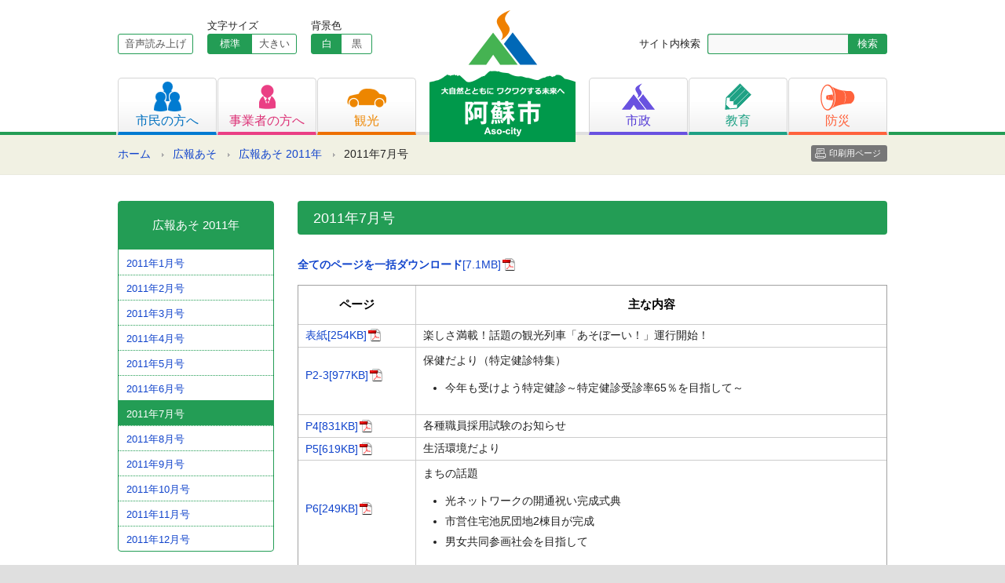

--- FILE ---
content_type: text/html; charset=UTF-8
request_url: http://www.city.aso.kumamoto.jp/pub_relations/pr_2011/2011_07/
body_size: 20688
content:
<!DOCTYPE html PUBLIC "-//W3C//DTD XHTML 1.0 Transitional//EN" "http://www.w3.org/TR/xhtml1/DTD/xhtml1-transitional.dtd">
<html xmlns="http://www.w3.org/1999/xhtml" lang="ja" xml:lang="ja">
<head>
<!-- Google tag (gtag.js) -->
<script async src="https://www.googletagmanager.com/gtag/js?id=G-VH98HHHFL2"></script>
<script>
  window.dataLayer = window.dataLayer || [];
  function gtag(){dataLayer.push(arguments);}
  gtag('js', new Date());

  gtag('config', 'G-VH98HHHFL2');
</script>
<meta charset="UTF-8" />
<meta name="viewport" content="width=device-width, initial-scale=1, maximum-scale=1, user-scalable=no" />
<meta http-equiv="X-UA-Compatible" content="IE=100" />
<title>2011年7月号 &#8211; 阿蘇市ホームページ</title>
<link rel="stylesheet" type="text/css" media="all" href="/common/css/styles.css" />
<script src="https://www.city.aso.kumamoto.jp/common/js/jquery-1.8.2.min.js" type="text/javascript"></script>
<link rel="stylesheet" type="text/css" media="all" href="/common/css/common.css" />
<link rel="stylesheet" type="text/css" media="all" href="/common/css/seconds.css" />
<script type="text/javascript" src="https://www.city.aso.kumamoto.jp/common/js/common.js"></script>
<meta property="og:image" content="https://www.city.aso.kumamoto.jp/common/img/site_logo.png" />
<script src="//f1-as.readspeaker.com/script/9918/ReadSpeaker.js?pids=embhl" type="text/javascript"></script>
</head>
<body class="page-template-default page page-id-3082 page-child parent-pageid-2831 page-pub_relations">
<div id="container">
	<div id="skiplink" lang="ja" xml:lang="ja"><a href="#wrapper">共有メニュー部分をスキップし、本文へ移動します。</a></div>
	<div id="header" class="secondLevels">
		<div class="headerInner clearfix">
			<div id="siteLogo"><a href="/" title="阿蘇市ホームページ" rel="home"><img src="https://www.city.aso.kumamoto.jp/common/img/site_logo.png" width="186" height="168" alt="阿蘇市ホームページ" title="阿蘇市ホームページ" /></a></div>
			<div id="smToggle"><span class="fir">メニュー開閉</span></div>
			<div id="headerNavigation">
				<div class="headerLeft">
					<div class="siteFunc clearfix">
						<div id="readSpeaker">
							<div id="readspeaker_button1" class="rs_skip"><a rel="nofollow" accesskey="L" href="//app-as.readspeaker.com/cgi-bin/rsent?customerid=9918&amp;lang=ja_jp&amp;readid=content&amp;url=" target="_blank" onclick="readpage(this.href, 'xp1'); return false;">音声読み上げ</a>
							</div>
						</div>
						<div id="fontSizeChanger" class="clearfix">
							<div class="fontSizeLabel">文字サイズ</div>
							<ul>
								<li><a id="scMiddle" href="javascript:fsc('default');">標準</a></li>
								<li><a id="scLarge" href="javascript:fsc('large');">大きい</a></li>
							</ul>
						</div>
						<div id="bgColorChanger" class="clearfix">
							<div class="bgColorLabel">背景色</div>
							<ul class="bgColorButton">
								<li><a id="bgWhite" href="javascript:bgc('white');">白</a></li>
								<li><a id="bgBlack" href="javascript:bgc('black');">黒</a></li>
							</ul>
						</div>
					</div>
				</div>
				<div class="headerRight">
					<div class="searchBox clearfix">
						<form role="search" method="get" id="searchform" action="https://www.city.aso.kumamoto.jp">
							<div class="searchLabel"><label for="searchsubmit">サイト内検索</label></div>
							<input name="s" id="s" type="text" class="searchText" value="" title="検索キーワード" />
							<input type="submit" value="検索" id="searchsubmit" title="検索開始" class="searchButton" />
						</form>
					</div>
				</div>
				<ul class="gNavi clearfix">
					<li class="citizens"><a href="/citizens"><img src="https://www.city.aso.kumamoto.jp/common/img/gnavi_icon_citizens.png" width="35" height="38" alt="メニュー1" /><span>市民の方へ</span></a></li>
					<li class="business"><a href="/business"><img src="https://www.city.aso.kumamoto.jp/common/img/gnavi_icon_business.png" width="21" height="31" alt="メニュー2" /><span>事業者の方へ</span></a></li>
					<li class="tourism"><a href="/tourism"><img src="https://www.city.aso.kumamoto.jp/common/img/gnavi_icon_tourism.png" width="50" height="24" alt="メニュー3" /><span>観光</span></a></li>
					<li class="municipal"><a href="/municipal"><img src="https://www.city.aso.kumamoto.jp/common/img/gnavi_icon_municipal.png" width="42" height="34" alt="メニュー4" /><span>市政</span></a></li>
					<li class="education"><a href="/education"><img src="https://www.city.aso.kumamoto.jp/common/img/gnavi_icon_education.png" width="34" height="34" alt="メニュー5" /><span>教育</span></a></li>
					<li class="disaster"><a href="/disaster"><img src="https://www.city.aso.kumamoto.jp/common/img/gnavi_icon_disaster.png" width="44" height="34" alt="メニュー6" /><span>防災</span></a></li>
				</ul>
			</div>
		</div><!-- headerInner -->
	</div><!-- #header -->
	<div id="headerBottom">
			<div class="breadCrumb">
<ul class="clearfix">
<li class="home"><a href="/">ホーム</a></li><li><a href="/pub_relations/">広報あそ</a></li><li><a href="/pub_relations/pr_2011/">広報あそ 2011年</a></li><li>2011年7月号</li><li class="printButton"><a href="javascript:print();">印刷用ページ</a></li></ul>
</div>
	</div><!-- #headerBottom -->
<div id="wrapper" class="clearfix">

<div id="contentsArea">
<div id="content" role="main">
<div id="post-3082" class="post-3082 page type-page status-publish format-standard hentry">
<h1 class="thirdTitle">2011年7月号</h1><div class="entry-content clearfix">
<p><a href="/files/uploads/2014/03/pr201107-all.pdf" target="_blank"><strong>全てのページを一括ダウンロード</strong>[7.1MB]</a></p>
<table border="1">
<tbody>
<tr>
<td style="width: 20%;">
<h4 style="text-align: center;"><span style="color: #000000;">ページ</span></h4>
</td>
<td>
<h4 style="text-align: center;"><span style="color: #000000;">主な内容</span></h4>
</td>
</tr>
<tr>
<td><a href="/files/uploads/2014/03/pr201107-01.pdf" target="_blank">表紙[254KB]</a></td>
<td>楽しさ満載！話題の観光列車「あそぼーい！」運行開始！</td>
</tr>
<tr>
<td>
<p><a href="/files/uploads/2014/03/pr201107-02-03.pdf" target="_blank">P2-3[977KB]</a></p>
</td>
<td>
<p>保健だより（特定健診特集）</p>
<ul>
<li>今年も受けよう特定健診～特定健診受診率65％を目指して～</li>
</ul>
</td>
</tr>
<tr>
<td><a href="/files/uploads/2014/03/pr201107-04.pdf" target="_blank">P4[831KB]</a></td>
<td>各種職員採用試験のお知らせ</td>
</tr>
<tr>
<td><a href="/files/uploads/2014/03/pr201107-05.pdf" target="_blank">P5[619KB]</a></td>
<td>生活環境だより</td>
</tr>
<tr>
<td>
<p><a href="/files/uploads/2014/03/pr201107-06.pdf" target="_blank">P6[249KB]</a></p>
</td>
<td>
<p>まちの話題</p>
<ul>
<li>光ネットワークの開通祝い完成式典</li>
<li>市営住宅池尻団地2棟目が完成</li>
<li>男女共同参画社会を目指して</li>
</ul>
</td>
</tr>
<tr>
<td>
<p><a href="/files/uploads/2014/03/pr201107-07.pdf" target="_blank">P7[310KB]</a></p>
</td>
<td>
<p>続　まちの話題</p>
<ul>
<li>わらじ作りを学ぶ</li>
<li>1,441人のランナーが力走　阿蘇カルデラスーパーマラソン</li>
<li>耕作放棄地解消プロジェクトで芋苗植え</li>
<li>青少年関係機関・団体集い総会</li>
</ul>
</td>
</tr>
<tr>
<td>
<p><a href="/files/uploads/2014/03/pr201107-08.pdf" target="_blank">P8[351KB]</a></p>
</td>
<td>
<p>続　まちの話題</p>
<ul>
<li>家族で楽しめる観光特急「あそぼーい！」運行<br />宮地駅・阿蘇駅でお出迎え</li>
<li>北黒川でホタルツアー</li>
<li>女性団体の連携で明るく住みよいまちへ</li>
</ul>
</td>
</tr>
<tr>
<td>
<p><a href="/files/uploads/2014/03/pr201107-09.pdf" target="_blank">P9[304KB]</a></p>
</td>
<td>
<p>続　まちの話題</p>
<ul>
<li>地元あげて「跡ヶ瀬菅原神社」落成式</li>
<li>社会奉仕に尽力された方を表彰　阿蘇ロータリークラブ</li>
<li>波野の旬の野菜を使った料理　家庭料理レストランオープン</li>
<li>阿蘇で採れたお茶を被災地へ　内牧小学校でお茶摘み</li>
</ul>
</td>
</tr>
<tr>
<td>
<p><a href="/files/uploads/2014/03/pr201107-10.pdf" target="_blank">P10[224KB]</a></p>
</td>
<td>
<p>続　まちの話題</p>
<ul>
<li>健闘を祈る！スポーツ特集</li>
</ul>
</td>
</tr>
<tr>
<td>
<p><a href="/files/uploads/2014/03/pr201107-11.pdf" target="_blank">P11[203KB]</a></p>
</td>
<td>
<p>続　まちの話題</p>
<ul>
<li>「いつもありがとう」感謝とともに花のプレゼント</li>
</ul>
<p>家庭教育の力強い味方！家庭教育支援コーディネーターです</p>
<p>ALTダイヤリー「2年間お世話になりました」</p>
</td>
</tr>
<tr>
<td>
<p><a href="/files/uploads/2014/03/pr201107-12.pdf" target="_blank">P12[980KB]</a></p>
</td>
<td>
<p>市からのお知らせ</p>
<ul>
<li>東日本大震災の救援義援金ご協力ありがとうございます</li>
<li>農業振興地域整備計画の総合見直し作業のため<br />農振除外申請等の受付を一時休止します</li>
</ul>
</td>
</tr>
<tr>
<td>
<p><a href="/files/uploads/2014/03/pr201107-13.pdf" target="_blank">P13[1.1MB]</a></p>
</td>
<td>
<p>続　市からのお知らせ</p>
<ul>
<li>阿蘇市市政モニター募集　応募は7月29日（金）まで</li>
<li>故障したときは自分で直さず修理に！防災行政無線戸別受信機</li>
</ul>
</td>
</tr>
<tr>
<td>
<p><a href="/files/uploads/2014/03/pr201107-14.pdf" target="_blank">P14[943KB]</a></p>
</td>
<td>
<p>続　市からのお知らせ</p>
<ul>
<li>定期的に体のチェックを！<br />7月28日（木）から複合健診（住民健診）が始まります</li>
<li>森林の伐採には届け出が必要です</li>
</ul>
</td>
</tr>
<tr>
<td>
<p><a href="/files/uploads/2014/03/pr201107-15.pdf" target="_blank">P15[977KB]</a></p>
</td>
<td>
<p>続　市からのお知らせ</p>
<ul>
<li>後期高齢者医療の被保険者の方へ<br />8月から新しい保険証をご使用ください</li>
</ul>
</td>
</tr>
<tr>
<td>
<p><a href="/files/uploads/2014/03/pr201107-16.pdf" target="_blank">P16[1.1MB]</a></p>
</td>
<td>
<p>続　市からのお知らせ</p>
<ul>
<li>後期高齢者医療の被保険者の方へ<br />医療機関の適正受診についてのお願い</li>
<li>阿蘇市総合型地域スポーツクラブ「火の山スポーツクラブ」会員募集中！</li>
</ul>
</td>
</tr>
<tr>
<td>
<p><a href="/files/uploads/2014/03/pr201107-17.pdf" target="_blank">P17[960KB]</a></p>
</td>
<td>
<p>続　市からのお知らせ</p>
<ul>
<li>日本脳炎、麻しん風しん予防接種のお知らせ</li>
</ul>
</td>
</tr>
<tr>
<td>
<p><a href="/files/uploads/2014/03/pr201107-18.pdf" target="_blank">P18[482KB]</a></p>
</td>
<td>
<p>続　市からのお知らせ</p>
<ul>
<li>「花いっぱい運動支援事業」を活用してみませんか！！</li>
<li>平成23年度「夏の青少年健全育成県民総ぐるみ運動」</li>
</ul>
</td>
</tr>
<tr>
<td><a href="/files/uploads/2014/03/pr201107-19.pdf" target="_blank">P19[238KB]</a></td>
<td>図書館へ行こう！</td>
</tr>
<tr>
<td>
<p><a href="/files/uploads/2014/03/pr201107-20-21.pdf" target="_blank">P20-21[557KB]</a></p>
</td>
<td>
<p>お知らせ</p>
<ul>
<li>シルバー見守りネットが運用開始されました</li>
<li>口蹄疫や高病原性鳥インフルエンザを防止するために</li>
<li>最低賃金引き上げに向けた中小企業への支援事業</li>
<li>東日本大震災復興特別貸付のご案内</li>
<li>県有地を売却します</li>
<li>終戦後お預かりした通貨や証券類をお返しします</li>
</ul>
<p>相談・募集</p>
<ul>
<li>精神疾病障がいの学習会・相談会</li>
<li>無料登記相談所を開設します</li>
<li>がん検診受診率向上を目指す団体・企業を募集</li>
</ul>
</td>
</tr>
<tr>
<td>
<p><a href="/files/uploads/2014/03/pr201107-22-23.pdf" target="_blank">P22-23[1.1MB]</a></p>
</td>
<td>
<p>イベント情報</p>
<ul>
<li>地域ICT利活用推進セミナーin阿蘇</li>
<li>阿蘇地域づくり団体協議会主催</li>
<li>～「九州のムラ市場」カリスマ店長中野幸浩氏講演会～</li>
<li>京都大学火山研究センター一般見学会</li>
<li>食べて！見て！感じて！「湯布院食べ歩きバスツアー」</li>
<li>阿蘇市をさるこう！</li>
<li>第18回ボランティア書道教室</li>
<li>スポーツ施設スケジュール</li>
<li>阿蘇市の新夏祭り「大阿蘇火の山まつり」</li>
</ul>
</td>
</tr>
<tr>
<td><a href="/files/uploads/2014/03/pr201107-24.pdf" target="_blank">P24[394KB]</a></td>
<td>第24回全国健康福祉祭くまもと大会ねんりんピック2011（ふれ愛）熊本</td>
</tr>
<tr>
<td><a href="/files/uploads/2014/03/pr201107-25.pdf" target="_blank">P25[447KB]</a></td>
<td>ASO田園空間博物館通信</td>
</tr>
<tr>
<td><a href="/files/uploads/2014/03/pr201107-26.pdf" target="_blank">P26[127KB]</a></td>
<td>「人権について語り合いましょう」</td>
</tr>
<tr>
<td>
<p><a href="/files/uploads/2014/03/pr201107-27.pdf" target="_blank">P27[894KB]</a></p>
</td>
<td>
<p>子育て支援センター情報</p>
<p>お元気ですか　食生活改善推進協議会</p>
</td>
</tr>
<tr>
<td>
<p><a href="/files/uploads/2014/03/pr201107-28.pdf" target="_blank">P28[150KB]</a></p>
</td>
<td>
<p>お知らせカレンダー</p>
<ul>
<li>各種相談・健診・休日在宅医・もの忘れ相談・こころの相談・予防接種の日程</li>
</ul>
</td>
</tr>
<tr>
<td>
<p><a href="/files/uploads/2014/03/pr201107-30.pdf" target="_blank">背表紙[336KB]</a></p>
</td>
<td>
<p>おめでとう！井野洋選手</p>
<ul>
<li>陸上日本選手権1500mで優勝！日本一を獲得！</li>
</ul>
<p>地産地消クッキング「青シソを使ったさわやかパスタ」</p>
<p>さわやかフレッシュマン</p>
</td>
</tr>
</tbody>
</table>
</div><!-- .entry-content -->
</div><!-- #post-## -->
		<ul class="authorBox">
			<li class="authorName">総務部 総務課</li>
			<li class="authorDescription"><p>電話 0967-22-3111</p>
</li>
		</ul>
</div><!-- #content -->
</div><!-- #container -->

	<div id="widget">
			<div class="widgetBox widgetSubMenu">
			<h3 class="widgetTitle subMenuTitle">広報あそ 2011年</h3>
			<ul class="widgetMenu">
				<li class="page_item page-item-2836"><a href="/pub_relations/pr_2011/2011_01/">2011年1月号</a></li>
<li class="page_item page-item-2872"><a href="/pub_relations/pr_2011/2011_02/">2011年2月号</a></li>
<li class="page_item page-item-2902"><a href="/pub_relations/pr_2011/2011_03/">2011年3月号</a></li>
<li class="page_item page-item-2934"><a href="/pub_relations/pr_2011/2011_04/">2011年4月号</a></li>
<li class="page_item page-item-3013"><a href="/pub_relations/pr_2011/2011_05/">2011年5月号</a></li>
<li class="page_item page-item-3047"><a href="/pub_relations/pr_2011/2011_06/">2011年6月号</a></li>
<li class="page_item page-item-3082 current_page_item"><a href="/pub_relations/pr_2011/2011_07/" aria-current="page">2011年7月号</a></li>
<li class="page_item page-item-3119"><a href="/pub_relations/pr_2011/2011_08/">2011年8月号</a></li>
<li class="page_item page-item-3151"><a href="/pub_relations/pr_2011/2011_09/">2011年9月号</a></li>
<li class="page_item page-item-3174"><a href="/pub_relations/pr_2011/2011_10/">2011年10月号</a></li>
<li class="page_item page-item-3198"><a href="/pub_relations/pr_2011/2011_11/">2011年11月号</a></li>
<li class="page_item page-item-3223"><a href="/pub_relations/pr_2011/2011_12/">2011年12月号</a></li>
			</ul>
		</div>
							<h3 class="widgetTitle">新着情報/お知らせ</h3>
		<div class="recentNews">
<ul class="recentList">
							<li><a href="/business/tender/tender_qualification/" title="令和8年度阿蘇市競争入札参加資格審査申請要領を公開しました">令和8年度阿蘇市競争入札参加資格審査申請要領を公開しました</a></li>
							<li><a href="/2025/12/22/%e5%b9%b4%e6%9c%ab%e5%b9%b4%e5%a7%8b%e3%81%ae%e5%90%84%e7%a8%ae%e3%81%8a%e7%9f%a5%e3%82%89%e3%81%9b/" title="年末年始の各種お知らせ">年末年始の各種お知らせ</a></li>
							<li><a href="/2025/12/22/%e5%b9%b4%e6%9c%ab%e5%b9%b4%e5%a7%8b%e3%81%ae%e8%a8%ba%e7%99%82%e6%97%a5%e7%a8%8b%e3%81%ab%e3%81%a4%e3%81%84%e3%81%a6%ef%bc%88%e9%98%bf%e8%98%87%e9%83%a1%e5%b8%82%e5%8c%bb%e5%b8%ab%e4%bc%9a%ef%bc%89/" title="年末年始の診療日程について（阿蘇郡市医師会）">年末年始の診療日程について（阿蘇郡市医師会）</a></li>
							<li><a href="/municipal/business_policy/public_comment/20250722oponions/" title="第2次熊本連携中枢都市圏地球温暖化対策実行計画（素案）に関する意見募集">第2次熊本連携中枢都市圏地球温暖化対策実行計画（素案）に関する意見募集</a></li>
							<li><a href="/citizens/health_medical_welfare/aso_national_health_insurance/self-medication/" title="セルフメディケーションて何？">セルフメディケーションて何？</a></li>
						</ul>
		</div>
			<div class="widgetBox otherMenu">
			<ul class="widgetMenu">
				<li><a href="/municipal/structure_of_city/office/">本庁・各支所へのアクセス</a></li>
				<li><a href="/floor_guide">フロアガイド</a></li>
				<li><a href="/municipal/structure_of_city/reception_desk/">業務窓口案内</a></li>
				<li><a href="/municipal/structure_of_city/inquiry/">各課お問い合わせ先</a></li>
			</ul>
		</div>
<div id="primary" class="sideWidget" role="complementary">

</div><!-- #primary .widget-area -->
</div><!-- #widget -->
	</div><!-- #wrapper -->
</div><!-- #container -->
<div id="footerTop">
	<div class="pageTop"><a href="#header" title="ページの先頭へ">ページの先頭へ</a></div>
</div>
<div id="footer">
	<div class="footerInner clearfix">

		<div id="footerSiteMap" class="clearfix">
			<div class="siteMapColumnA">
				<h4>カテゴリー</h4>
				<ul class="siteMapUnit">
					<li><a href="/citizens">市民の方へ</a></li>
					<li><a href="/business">事業者の方へ</a></li>
					<li><a href="/tourism">観光</a></li>
					<li><a href="/municipal">市政</a></li>
					<li><a href="/education">教育</a></li>
					<li><a href="/disaster">防災</a></li>
				</ul>
			</div>
			<div class="siteMapColumnB">
				<h4>生活シーンから探す</h4>
				<ul class="siteMapUnit columnB">
					<li><a href="/scene/pregnancy_childbirth">妊娠・出産</a></li>
					<li><a href="/scene/child_rearing">子育て</a></li>
					<li><a href="/scene/matriculation">入園・入学</a></li>
					<li><a href="/scene/marriage_divorce">結婚・離婚</a></li>
					<li><a href="/scene/elderly_welfare">高齢者福祉</a></li>
					<li><a href="/scene/condolence">おくやみ</a></li>
				</ul>
				<ul class="siteMapUnit columnB">
					<li><a href="/scene/moving">引越し</a></li>
					<li><a href="/scene/garbage_recycling">ごみ・リサイクル</a></li>
					<li><a href="/scene/medical_care">医療</a></li>
					<li><a href="/scene/medical_examination">各種検診</a></li>
					<li><a href="/scene/evacuation_site">緊急避難場所</a></li>
					<li><a href="/scene/regional_it">地域のIT</a></li>
				</ul>
			</div>
			<div class="siteMapColumnC">
				<ul class="siteMapUnit">
					<li><a href="/floor_guide">フロアマップ</a></li>
					<li><a href="/about_site">このホームページについて</a></li>
					<li><a href="/privacy">プライバシーポリシー</a></li>
					<li><a href="/static/about">お問い合わせ</a></li>
					<li><a href="/exemption">免責事項</a></li>
					<li><a href="/copyright">著作権・リンクについて</a></li>
				</ul>
			</div>
		</div>
		<div class="footerIndex">
			<h3 class="footerLogo">阿蘇市役所（本庁）</h3>
			<address>〒869-2695熊本県阿蘇市一の宮町宮地504番地1<br />
			TEL/0967-22-3111（代表） FAX/0967-22-4577</address>
			<div class="footerInq">このホームページに関するお問い合わせは<a href="/static/about">こちら</a></div>
		</div>
	</div><!-- #footerInner -->
</div><!-- #footer -->
<div id="copyrights">Copyright &copy; 2014 Aso City Office,All rights Reserved.</div>
<div id="xp1" class="rs_preserve"></div>
</body>
</html>


--- FILE ---
content_type: text/css
request_url: http://www.city.aso.kumamoto.jp/common/css/common.css
body_size: 47241
content:
@charset "utf-8";
/*---------------------------------------
common.css
create:asoTWC/nishioka
---------------------------------------*/

*{
	margin:0;
	padding:0;
}


body {
	width: 100%;
	height: 100%;
	font-family:"ヒラギノ角ゴ Pro W3","Hiragino Kaku Gothic Pro","メイリオ",Meiryo,Arial,Verdana,"ＭＳ Ｐゴシック",sans-serif;
	font-size: 87%; /* modern browser */
	*font-size: small; /* IE 7 */
	-webkit-text-size-adjust:100%;/* iPhone用テキストサイズ指定 */
	background-color:#dfdfdf;
	color:#222;
	word-wrap:break-word;
	word-break:break-all;
}
/*
body, x:-moz-any-link {
	font-family:"ヒラギノ角ゴ Pro W3", "Hiragino Kaku Gothic Pro", Osaka, "ＭＳ Ｐゴシック", "MS PGothic", sans-serif;
	font-size: 84%;
}
*/

html {
	overflow-y:scroll;
}




/* link
--------------------------------------------------------------*/
a:link,a:visited {text-decoration: none;color:#1144CC;}
a:hover,a:active {text-decoration: underline; color: #2a92ff;}

/* frame
--------------------------------------------------------------*/

#container {
	background-color:#fff;
}
#skiplink a {
    color: #FFF;
    background-color: #239d55;
    padding: 10px 20px;
    display: block;
    position: absolute;
    left: -9999px;
    font-size: 100%;
    font-weight: bold;
}
#skiplink a.dispskip {
    left: 0;

}
.bgWhite {
	background-color:#fff;
}
.bgBlack {
	background-color:#000 !important;
}

#wrapper {
	width:980px;
	margin:0 auto;
	padding-bottom: 30px;
	clear:both;
}


#header ul li,
#widget ul li,
#footer ul li,
.topWidgetUnit ul li,
.breadCrumb ul li,
.authorBox li,
.purposeList li,
.adBannerList li {
	list-style-type: none;
}


/* header
--------------------------------------------------------------*/
#header {
	height:172px;
	width:100%;
	background:url(../img/header_bg.gif) repeat-x left bottom #fff;
}
#header .headerInner {
	width:982px;
	height:172px;
	padding-left:2px;
	margin:0 auto;
	background:url(../img/header_inner_bg.gif) repeat-x left bottom;
	position:relative;
}
#header .headerInner .headerLeft {
	width:381px;
	float:left;
	padding-top:21px;
	position: relative;
}
#header .headerInner .headerRight {
	width:381px;
	float:right;
}
#header #smToggle {
	display: none;
}

/* 文字サイズ・背景色
--------------------------------------------------------------*/
#header .headerInner .headerLeft .siteFunc {
	font-size:0.8rem;
	line-height:24px;
}
#header .headerInner .headerLeft .siteFunc ul {
	float:left;
	border-radius:3px;
	border:1px solid #239d55;
}
#header .headerInner .headerLeft .siteFunc ul li {
	float:left;
}
#header .headerInner .headerLeft .siteFunc ul li a {
	display:block;
	color:#555;
	text-align:center;
}
#header .headerInner .headerLeft .siteFunc ul li a.active {
	display:block;
	background-color:#239d55;
	color:#FFF;
}
#header .headerInner .headerLeft .siteFunc ul li a:hover {
	display:block;
	background-color:#239d55;
	color:#FFF;
	text-decoration:none;
}
#header .headerInner .headerLeft .siteFunc #fontSizeChanger {
	padding-right: 18px;
	float: left;
}
#header .headerInner .headerLeft .siteFunc #fontSizeChanger .fontSizeLabel {
	height: 22px;
}
#header .headerInner .headerLeft .siteFunc #fontSizeChanger ul li a {
	width:56px;
	height:24px;
	overflow: hidden;
}
#header .headerInner .headerLeft .siteFunc #bgColorChanger {
	float: left;
}
#header .headerInner .headerLeft .siteFunc #bgColorChanger .bgColorLabel {
	overflow: hidden;
	height: 22px;
}
#header .headerInner .headerLeft .siteFunc #bgColorChanger ul.bgColorButton li a {
	width:38px;
}



#header .headerInner .headerLeft .siteFunc #readSpeaker {
	width:96px;
	padding-right: 18px;
	padding-top: 22px;
	float: left;
}
#header .headerInner .headerLeft .siteFunc #readSpeaker a {
	display:block;
	border-radius:3px;
	border:1px solid #239d55;
	background-color:#fff;
	color:#555;
	text-decoration:none;
	text-align: center;
}
#header .headerInner .headerLeft .siteFunc #readSpeaker a:hover {
	background-color:#239d55;
	color:#FFF;
}
#xp1.rsbtn {
	position: fixed;
	right: 15px;
	bottom: 15px;
}






/* gnavi */
#header .headerInner ul.gNavi {
	clear:both;
	padding-top:30px;
	height:73px;
	font-size:1.0rem;
	line-height:23px;
}
#header .headerInner ul.gNavi li {
	float:left;
	border:1px solid #d5d5d5;
	border-bottom:4px solid;
	border-top-left-radius:5px;
	border-top-right-radius:5px;
}
#header .headerInner ul.gNavi li a {
	width:124px;
	height:68px;
	display:block;
	text-align:center;
	background:url(../img/gnavi_bg.gif) repeat-x left bottom;
	overflow: hidden;
}
#header .headerInner ul.gNavi li a:hover {
	background:none;
	text-decoration:none;
}
#header .headerInner ul.gNavi li a img {
	display:block;
	margin:0px auto;
}
#header .headerInner ul.gNavi li {margin-left:1px;}
#header .headerInner ul.gNavi li:first-child {margin:0px;}

#header .headerInner ul.gNavi li.citizens {border-bottom-color:#007bd1;}
#header .headerInner ul.gNavi li.citizens img {padding-top:4px;}
#header .headerInner ul.gNavi li.citizens a {color:#0070bf;}

#header .headerInner ul.gNavi li.business {border-bottom-color:#ea3f84;}
#header .headerInner ul.gNavi li.business img {padding:8px 0 3px;}
#header .headerInner ul.gNavi li.business a {color:#dc3176;}

#header .headerInner ul.gNavi li.tourism {
	border-bottom-color:#ed7000;
	margin-right:219px;
}
#header .headerInner ul.gNavi li.tourism img {padding:13px 0 5px;}
#header .headerInner ul.gNavi li.tourism a {color:#ed8600;}

#header .headerInner ul.gNavi li.municipal {border-bottom-color:#6952e0;}
#header .headerInner ul.gNavi li.municipal img {padding:6px 0 2px;}
#header .headerInner ul.gNavi li.municipal a {color:#553cd6;}

#header .headerInner ul.gNavi li.education {border-bottom-color:#1ea184;}
#header .headerInner ul.gNavi li.education img {padding:6px 0 2px;}
#header .headerInner ul.gNavi li.education a {color:#1ea184;}

#header .headerInner ul.gNavi li.disaster {border-bottom-color:#ff623c;}
#header .headerInner ul.gNavi li.disaster img {padding:7px 0 1px;}
#header .headerInner ul.gNavi li.disaster a {color:#ff623c;}

body.page-citizens #header .headerInner ul.gNavi li.citizens a {background:#d3eafa;}
body.page-business #header .headerInner ul.gNavi li.business a {background:#ffecf4;}
body.page-tourism #header .headerInner ul.gNavi li.tourism a {background:#fff1df;}
body.page-municipal #header .headerInner ul.gNavi li.municipal a {background:#edeaff;}
body.page-education #header .headerInner ul.gNavi li.education a {background:#e1f3ef;}
body.page-disaster #header .headerInner ul.gNavi li.disaster a {background:#ffede9;}





/*　サイトロゴ　*/

#header #siteLogo {
	width:186px;
	position:absolute;
	left:399px;
	top:13px;
}

/*　多言語ボタン　*/
#header .headerInner .headerRight ul#langChanger {
	width:237px;
	padding-left:142px;
	padding-top:9px;
}
#header .headerInner .headerRight ul#langChanger li {
	width:73px;
	text-align:center;
	padding-left:6px;
	float:left;
}
#header .headerInner .headerRight ul#langChanger li a {
	width:73px;
	height:19px;
	padding-top:5px;
	display:block;
	border-radius:3px;
	background-color:#777;
}
#header .headerInner .headerRight ul#langChanger li a:hover {
	background-color:#333;
}

/*　サイト内検索　*/

#header .headerInner .headerRight .searchBox {
	clear:both;
	width:381px;
	padding-top:10px;
	height:26px;
}
#container .secondLevels .headerInner .headerRight .searchBox {
	padding-top:43px;
}
#header .headerInner .headerRight .searchBox .searchLabel {
	width:141px;
	float:left;
	font-size:0.8rem;
	line-height:24px;
	padding-top:1px;
	padding-right:9px;
	text-align:right;
}
#header .headerInner .headerRight .searchBox .searchText {
	width:170px;
	padding:2px 4px;
	height:20px;
	float:left;
	border:1px solid #239d55;
	border-right:none;
	border-top-left-radius:3px;
	border-bottom-left-radius:3px;
}
#header .headerInner .headerRight .searchBox .searchButton {
	float:left;
	width:50px;
	font-size:0.8rem;
	line-height:22px;
	border:none;
	padding:1px 0;
	background-color: #239d55;
	border: 1px solid #239d55;
	color:#fff;
	border-top-right-radius:3px;
	border-bottom-right-radius:3px;
	cursor: pointer;
	font-family:"ヒラギノ角ゴ Pro W3", "Hiragino Kaku Gothic Pro", "メイリオ", Meiryo, Osaka, "ＭＳ Ｐゴシック", "MS PGothic", sans-serif;
}

#headerBottom {
	background-color:#f1f1e3;
	padding:6px 0;
	margin-bottom:14px;
	clear:both;
	border-bottom: 1px #eaeadd solid;
}
body.home #headerBottom {
	padding:16px 0;
}




/* widget
--------------------------------------------------------------*/

#widget {
	width:197px;
	float:left;
	margin:19px 0 20px;
}
#wrapper .widgetIndex {
	margin-top:0px;
}
#widget h3 {
	font-weight:normal;
	color:#008a39;
	clear: both;
}
#widget .widgetBox {
	width:100%;
	margin:0 0 17px;
	border-radius:4px;
	border:1px solid #239d55;
	clear:both;
}
#widget .widgetBox .widgetTitle {
	font-weight:normal;
	color:#FFF;
	padding:20px 15px;
	background-color:#239d55;
	text-align: center;
	font-size: 110%;
	border-bottom: 1px solid #fff;
}
#widget .widgetBox ul.widgetMenu {
	font-size: 95%;
}
#widget .widgetBox ul.widgetMenu li a {
	padding:9px 10px 7px;
	display:block;
	border-top:1px dotted #239d55;
	line-height: 120%;
}
#widget .widgetBox ul.widgetMenu li:first-child a {
	border: 0;
}
#widget .widgetBox ul.widgetMenu li a:hover {
	background-color:#239d55;
	color:#FFF;
	text-decoration:none;
}
#widget .widgetBox ul.widgetMenu li.current_page_item a {
	background-color:#239d55;
	color:#FFF;
	text-decoration:none;
}
#widget .widgetBox ul.widgetMenu li ul {
	font-size:90%;
	line-height: 120%;
	padding-left:7px;
	padding-bottom:6px;
}
#widget .widgetBox ul.widgetMenu li ul li {
	border:0;
	padding:0 0 0 5px;
}
#widget .widgetBox ul.widgetMenu li ul li a {
	border:0;
	background:url(../img/icon_small.gif) no-repeat left 9px;
	padding:5px 0 5px 8px;
}

.page-citizens #widget .widgetBox .widgetTitle,
.page-citizens #widget .widgetBox ul.widgetMenu li.current_page_item a,
.page-citizens #widget .widgetBox ul.widgetMenu li a:hover { background-color:#007bd1; }
.page-citizens #widget .widgetBox,
.page-citizens #widget .widgetBox ul.widgetMenu li a { border-color:#007bd1; }

.page-business #widget .widgetBox .widgetTitle,
.page-business #widget .widgetBox ul.widgetMenu li.current_page_item a,
.page-business #widget .widgetBox ul.widgetMenu li a:hover { background-color:#ea3f84; }
.page-business #widget .widgetBox,
.page-business #widget .widgetBox ul.widgetMenu li a { border-color:#ea3f84; }

.page-tourism #widget .widgetBox .widgetTitle,
.page-tourism #widget .widgetBox ul.widgetMenu li.current_page_item a,
.page-tourism #widget .widgetBox ul.widgetMenu li a:hover { background-color:#ed8324; }
.page-tourism #widget .widgetBox,
.page-tourism #widget .widgetBox ul.widgetMenu li a { border-color:#ed8324; }

.page-municipal #widget .widgetBox .widgetTitle,
.page-municipal #widget .widgetBox ul.widgetMenu li.current_page_item a,
.page-municipal #widget .widgetBox ul.widgetMenu li a:hover { background-color:#6952e0; }
.page-municipal #widget .widgetBox,
.page-municipal #widget .widgetBox ul.widgetMenu li a { border-color:#6952e0; }

.page-education #widget .widgetBox .widgetTitle,
.page-education #widget .widgetBox ul.widgetMenu li.current_page_item a,
.page-education #widget .widgetBox ul.widgetMenu li a:hover { background-color:#1ea184; }
.page-education #widget .widgetBox,
.page-education #widget .widgetBox ul.widgetMenu li a { border-color:#1ea184; }

.page-disaster #widget .widgetBox .widgetTitle,
.page-disaster #widget .widgetBox ul.widgetMenu li.current_page_item a,
.page-disaster #widget .widgetBox ul.widgetMenu li a:hover { background-color:#ff4e3c; }
.page-disaster #widget .widgetBox,
.page-disaster #widget .widgetBox ul.widgetMenu li a { border-color:#ff4e3c; }

#widget .otherMenu {
	border:1px solid #aaa !important;
}
#widget .otherMenu ul.widgetMenu li a { border-color:#aaa !important; }
#widget .otherMenu { background-color: #f5f5f5; }
#widget .otherMenu ul.widgetMenu li a:hover { background-color: #666 !important; }


#widget .widgetSubMenu {
	margin-bottom:35px;
}


#widget .recentNews {
	width:100%;
	margin:0 0 17px;
	border-radius:4px;
	border:1px solid #239d55;
	clear:both;
}


#widget ul.bannerList {
	margin:0 0 25px;
}
#widget ul.bannerList li {
	margin:0 0 16px;
	line-height:0.5em;
}
#widget ul.bannerList li img {

}
#widget ul.bannerList li.bnrFacebook {
	margin-top:-6px;
}

#widget ul.recentList {
	padding:10px 13px;
}
#widget ul.recentList li {
	font-size:85%;
	line-height: 120%;
	background:url(../img/icon_small.gif) no-repeat left 8px;
	padding:4px 0px 4px 7px;
}

#widget dl.recentList {
	padding:10px 12px 5px;
}
#widget dl.recentList dt {
	font-size:90%;
	line-height: 120%;
	background:url(../img/icon_small.gif) no-repeat left 8px;
	padding:4px 0px 0px 8px;
}
#widget dl.recentList dd {
	font-size:75%;
	line-height: 120%;
	padding:2px 0px 9px 8px;
	border-bottom:1px dotted #aaa;
	color: #555;
	margin-bottom:7px;
}

#widget ul.topWidgetMenu {
	line-height:120%;
}
#widget ul.topWidgetMenu li a {
	padding:11px 12px 9px;
	display:block;
	border-top:1px dotted #239d55;
}
#widget ul.topWidgetMenu li:first-child a {
	border: 0;
}
#widget ul.topWidgetMenu li a:hover {
	background-color:#239d55;
	color:#FFF;
	text-decoration:none;
}


/* breadcrumb
----------------------------------------------------------- */
.breadCrumb {
	width:980px;
	margin:0px auto;
	clear:both;
}
.breadCrumb ul li {
	float:left;
	padding:10px 11px 10px 0;
}
.breadCrumb ul li a {
	padding-right:17px;
	display:block;
	background:url(../img/icon_small.gif) no-repeat right center;
}



.breadCrumb ul li.printButton {
	font-size:80%;
	float:right;
	padding-right:0;
	margin: -3px 0;
}
.breadCrumb ul li.printButton a {
	background: #888;
	color:#fff;
	padding: 3px 8px 3px 23px;
	border-radius: 3px;
	display: block;
	background:url(../img/icon_print.gif) no-repeat 5px center #777;
}
.breadCrumb ul li.printButton a:hover {
	text-decoration: none;
}
.breadCrumb ul li.printButton {
	display: none;
}
body.page-template-default .breadCrumb ul li.printButton,
body.single .breadCrumb ul li.printButton {
	display: block;
}





/* contents
--------------------------------------------------------------*/
#contentsArea {
	width:751px;
	float:right;
	margin:19px 0 20px;
}
#contentsArea.staticContents {
	float:none;
	margin:19px auto 20px;
}
#content {
}

.authorBox {
	width:300px;
	margin:20px auto 0;
	padding:10px;
	border:1px solid #ddd;
	background-color: #f5f5f5;
	clear:both;
	text-align: center;
}
.authorBox p {
	padding:0;
}

ul.secondMenu {
	margin:-24px 0 24px;
}
ul.secondMenu li {
	font-weight: normal;
	margin:0 0 10px;
	padding-bottom:7px;
	clear: both;
/*	background:url(../img/icon_normal.png) no-repeat left 6px; */
}
ul.secondMenu li a {
	text-decoration: underline;
}
#contentsArea ul.secondMenu li h3 {
	font-size: 130%;
	color: #fff;
	font-weight: normal;
	margin-bottom: 15px;
	padding: 5px 12px 4px;
	background-color: #239d55;
	border-radius: 4px;
}

body.page-citizens #contentsArea ul.secondMenu li h3 {background-color: #007bd1;}
body.page-business #contentsArea ul.secondMenu li h3 {background-color:#ea3f84;}
body.page-tourism #contentsArea ul.secondMenu li h3 {background-color:#ed8600;}
body.page-municipal #contentsArea ul.secondMenu li h3 {background-color:#6952e0;}
body.page-education #contentsArea ul.secondMenu li h3 {background-color:#1ea184;}
body.page-disaster #contentsArea ul.secondMenu li h3 {background-color:#ff4e3c;}



ul.secondMenu li ul {
	padding:0px 0 0;
	margin-bottom: 20px;
	display: block;
}
ul.secondMenu li ul li {
	font-weight: normal;
	margin:0 0 5px 10px;
	background:url(../img/icon_small.gif) no-repeat left 8px;
	overflow:hidden;
	padding-bottom:1px;
	padding-left: 9px;
	float:left;
	width:46%;
	clear: none;
	border: none;
}

#content table.recentList {
	width:100%;
	clear:both;
	margin-bottom:50px;
	background-color: #f3f3f3;
	border:1px solid #ddd;
}
#content table.recentList td {
	width:100px;
	padding:14px 0 0px 25px;
	font-family:Verdana, Geneva, sans-serif;
	color:#555;
	font-size:80%;
	background:url(../img/icon_small.gif) no-repeat 15px 19px;
	border:none;
	line-height:normal;
	vertical-align:top;
}
#content table.recentList th {
	padding:10px 0;
	font-weight:normal;
	text-align:left;
	border:none;
	font-size:80%;
}
#content table.recentList th a {
	display: block;
	font-size: 130%;
}
#content table.recentList td,
#content table.recentList th {
	border-bottom: 1px dotted #ccc;
}

#contentsArea .secondPageInfo h2 {
	margin:0px;
	font-weight:normal;
	font-size:1.0em;
	line-height: 130%;
	padding: 13px 30px 12px;
	background-color: #f3f3f3;
	border:1px solid #ccc;
	border-bottom: 0;
	background: url(../img/icon_normal.png) no-repeat 13px center;
	border-top-left-radius: 4px;
	border-top-right-radius: 4px;
}

#content .catRecentList {
	clear:both;
	margin-bottom:20px;
	background-color: #f9f9f9;
	border:1px solid #ccc;
	padding:10px 12px 0px;
}
#content .catRecentList dt {
	font-family:Verdana, Geneva, sans-serif;
	color:#239d55;
	font-size:80%;
	padding-bottom: 3px;
}
#content .catRecentList dd {
	font-size:85%;
	line-height: 130%;
	padding-bottom: 12px;
}




#content .formatLinkURL {
	border:1px dashed #bbb;
	padding:10px 12px;
	background-color: #f5f5f5;
	margin-bottom: 50px;
}
#contentsArea .secondMainColumn {
	width:539px;
	float:left;
}
#contentsArea .secondSideColumn {
	width:181px;
	float:right;
}

#contentsArea .entry-content dl {
	margin-bottom: 30px;
}
#contentsArea .entry-content dl dt {
	margin-top: 20px;
	font-weight: bold;
}
#contentsArea .entry-content dl dd {
}
#contentsArea .entry-content input,
#contentsArea .entry-content textarea {
	max-width: 100%;
}












/* entry-content
--------------------------------------------------------------*/
.pageTitle {
	padding-bottom:20px;
}
p {
	padding-bottom:15px;
	line-height:1.6em;
}
table {
	margin-bottom:25px;
	width:100%;
	border-color:#f5f5f5;
}
table td,
table th {
	padding:5px 9px;
	border-color:#cccccc;
}
table.border-table {
	margin-bottom:25px;
	width:100%;
}
table.border-table td,
table.border-table th {
	padding:9px 12px;
	border:1px solid #cccccc;
}
table.border-table-mini {
	margin-bottom:15px;
	width:100%;
	font-size:82%;
	line-height:130%;
}
table.border-table-mini td,
table.border-table-mini th {
	padding:3px 6px;
	border:1px solid #cccccc;
}


#contentsArea table.layoutTable {
	width:100%;
	margin-bottom:25px;
}
#contentsArea table.layoutTable td {
	padding:1px 5px !important;
	border:none !important;
	vertical-align:top;
}
#contentsArea table.layoutTableB {
	width:100%;
	margin-bottom:25px;
}
#contentsArea table.layoutTableB td {
	padding:0px !important;
	border:none;
}



#contentsArea h1 {
	margin-bottom:15px;
}
#contentsArea h2 {
	margin-top:5px;
	margin-bottom:15px;
}
#contentsArea h3 {
	margin-top:30px;
	margin-bottom:10px;
}
#contentsArea h4 {
	margin-top:10px;
	margin-bottom:10px;
	font-size: 105%;
}
#contentsArea h5 {
	padding:10px 0 20px;
}
#contentsArea h5 a {
	font-size: 140%;
	display:block;
	padding:12px 20px;
	background-color: #c4e4ff;
	-webkit-box-shadow: #9bcaf1 0px 0px 5px;
	-moz-box-shadow: #9bcaf1 0px 0px 5px;
	box-shadow: #9bcaf1 0px 0px 5px;
	behavior: url(http://aso.ne.jp/lib/css/PIE.htc);
	border-radius: 4px;
	text-align: center;
	color:#0051ad;
	text-decoration: none;
	font-weight: normal;
	text-shadow: 0px 1px 0px #fff;
	border-top: 1px solid #fff;
	border-bottom: 1px solid #9bcaf1;
	letter-spacing: 1px;
}
#contentsArea h6 {
	padding:10px 0 20px;
	font-size: 100%;
}
#contentsArea h6 a {
	padding:9px 17px;
	background-color: #0073d4;
	-webkit-box-shadow: #bbb 0px 0px 5px;
	-moz-box-shadow: #bbb 0px 0px 5px;
	box-shadow: #bbb 0px 0px 5px;
	behavior: url(http://aso.ne.jp/lib/css/PIE.htc);
	text-shadow: 0px -1px 0px #005dac;
	border-radius: 4px;
	color:#fff;
	text-decoration: none;
	display: inline-block;
}



#contentsArea .image-title {
	padding:0px 0 15px;
}
#contentsArea .post-title {
	padding:11px 18px 10px;
	border:1px solid #e4e9d5;
	border-top:3px solid #239d55;
	margin-bottom:10px;
	font-size:160%;
	color: #333;
	background-color: #f1f6e5;
}
#contentsArea .eventTitle {
	border-bottom:1px solid #8cb3ce;
	margin-bottom:20px;
}
#contentsArea div.entry-title {
	padding:5px 0px 0px;
	margin-bottom:10px;
	font-size: 1rem;
	color:#333;
	font-weight: bold;
	border-top:2px solid #555;
	position: relative;
	text-align: right;
	display: none;
}
body.page-mayor #contentsArea div.entry-title {
	display: none;
}
body.page-citizens #contentsArea div.entry-title {
	color:#007bd1;
	border-color:#007bd1;
}
#contentsArea div.entry-title a {

}
#contentsArea h1.childTitle,
#contentsArea h1.entry-title {
	margin-bottom: 20px;
	font-size: 180%;
	font-weight: normal;
	padding: 19px 21px 16px;
	background: none;
	color: #333;
	border: 1px solid #bbb;
	border-radius: 4px;
	line-height: 110%;
}
body.page-citizens #contentsArea h1.entry-title {color:#007bd1; font-size: 260%;border-color:#007bd1;}
body.page-business #contentsArea h1.entry-title {color:#ea3f84; font-size: 260%;border-color:#ea3f84;}
body.page-tourism #contentsArea h1.entry-title {color:#ed8600; font-size: 260%;border-color:#ed8600;}
body.page-municipal #contentsArea h1.entry-title {color:#6952e0; font-size: 260%;border-color:#6952e0;}
body.page-education #contentsArea h1.entry-title {color:#1ea184; font-size: 260%;border-color:#1ea184;}
body.page-disaster #contentsArea h1.entry-title {color:#ff4e3c; font-size: 260%;border-color:#ff4e3c;}
body.page-kumamoto_eq #contentsArea h1.entry-title {color:#fff; font-size: 200%;border-color:#a50006;background:#d5080f;padding-bottom:19px;}
body.category-emergency h1.entry-title {
    background: #fff0f0 !important;
    color: #ff0000 !important;
    border: 1px solid #ff0000 !important;
}

#contentsArea h1.eyeCatchTitle {
	font-weight:normal;
	font-size: 260%;
}
#contentsArea h1.eyeCatchImg {
	font-weight:normal;
	font-size: 260%;
}
body.page-scene #contentsArea h1.eyeCatchTitle {
	font-weight:normal;
	font-size: 200%;
	padding-left:30px;
	border:1px solid #ddd;
	border-radius: 4px;
	line-height: 190%;
	background-color: #f8f8f8;
	text-shadow: 0px 2px 0px #FFF;
}


#contentsArea div.childTitle {
	display: none;
}
#contentsArea .thirdTitle {
	font-size:130%;
	color:#fff;
	font-weight:normal;
	margin-bottom:15px;
	padding:10px 20px 9px;
	background-color: #239d55;
	border-radius:4px;
}

body.page-citizens #contentsArea .thirdTitle {background-color: #007bd1;}
body.page-business #contentsArea .thirdTitle {background-color:#ea3f84;}
body.page-tourism #contentsArea .thirdTitle {background-color:#ed8600;}
body.page-municipal #contentsArea .thirdTitle {background-color:#6952e0;}
body.page-education #contentsArea .thirdTitle {background-color:#1ea184;}
body.page-disaster #contentsArea .thirdTitle {background-color:#ff4e3c;}


#contentsArea .entry-content h2 {
	background-color:#f1f1f1;
	color: #1b2436;
	padding:11px 15px 8px;
	font-size:140%;
	line-height:120%;
	border:1px dotted #ddd;
	text-shadow: 0px 1px 0px #FFF;
	font-weight: normal;
}

#contentsArea .entry-content h3 {
	padding:3px 0 3px;
	border-bottom:2px solid #ccc;
	font-weight:normal;
	font-size:140%;
	color:#111;
}


#contentsArea .entry-content ol {
	margin: 0 0 18px 20px;
	padding-left:10px;
}
#contentsArea .entry-content ol li {
	margin-bottom:8px;
	line-height:130%;
}
#contentsArea .entry-content ul {
	margin: 0 0 20px 18px;
	padding-left:10px;
}
#contentsArea .entry-content ul li {
	margin-bottom:8px;
	line-height:130%;
}



#contentsArea ul.thirdMenu {
	margin: -20px 0 20px 0px;
	padding-left:0px;
}
#contentsArea ul.thirdMenu li {
	width:47%;
	float: left;
	padding:1px;
	margin:0 0px 12px 12px;
	line-height:130%;
	font-size: 110%;
	border:1px solid #ddd;
	border-radius: 2px;
}
#contentsArea ul.thirdMenu li a {
	background: url(../img/icon_normal.png) no-repeat 10px 13px #f5f5f5;
	padding:10px 12px 9px 25px;
	display:block;
}
#contentsArea ul.thirdMenu li a:hover {
	background-color:#fff;
}
#contentsArea .hentry {
	margin: 0 0 30px 0;
}
body.archive #contentsArea .hentry {
	padding: 20px 0;
	margin:0;
}
#content .list-title {
	font-size:110%;
}
#content .listContent {
	font-size:90%;
	color: #555;
}

.page-title {
	font-size: 150%;
}
.page-title span {
	color: #333;
	font-size: 120%;
	font-weight: normal;
}

.section_name {
width: 300px;
margin: 0 auto;
text-align: center;
padding: 7px;
border: 1px solid #DDDDDD;
background-color: #FBFBFB;
}

.category-mayor .listContent {
	display: none;
}





/* PageNavi */

.wp-pagenavi {
	text-align:center;
	padding:15px 0;
	clear: both;
	font-family:Verdana, Geneva, sans-serif;
}
.wp-pagenavi .pages {
	margin:0 20px 0 0;
	color:#888;
}
.wp-pagenavi span,
.wp-pagenavi a {
	padding:5px 8px 6px;
	margin-right: 3px;
	line-height: 2.3em;
	border-radius:3px;
}
.wp-pagenavi a,
.wp-pagenavi span {
	text-decoration: none;
	border:1px solid #ccc !important;
}
.wp-pagenavi .pages {
	border:none !important;
}
.wp-pagenavi a:hover {
	background-color:#e3e3e3;
	color:#40b0ff;
}

.wp-pagenavi span.current {
	background-color:#239d55;
	color:#fff;
}
.previouspostslink {
	border:1px solid #ddd;
	margin-right:10px;
	background-color: #ddd;
}
.nextpostslink {
	border:1px solid #ddd;
	margin-left:10px;
	background-color: #ddd;
}

#nav-below {

}
.nav-previous,
.nav-next {
	display:none;
}




/* gallery
--------------------------------------------------------------*/

dl.gallery-item dt.gallery-icon {
	padding-bottom: 3px;
}

dl.gallery-item dd.wp-caption-text {
	padding: 0 18px;
}
table.wp-gallery td {
	text-align:center;
	font-size:85%;
	padding-bottom:25px;
}
table.wp-gallery td img {
	display:block;
	padding:6px;
	border:solid 1px #ccc;
	margin:0 auto 5px;
}
table.wp-gallery td a {
	color:#333;
}




/* pagetop
--------------------------------------------------------------*/
.pageTop {
	clear:both;
	width:980px;
	margin: 0 auto;
	text-align: right;
}
.pageTop a {
	font-size: 90%;
}

/* footer
--------------------------------------------------------------*/

#footerTop {
	background-color:#f1f1e3;
	border-top: 1px #eaeadd solid;
	padding:15px 0 14px;
	clear:both;
}
#footer {
	padding:20px 0;
	clear:both;
	border-top:3px solid #239d55;
	background-color:#f2f2f2;
}

#footer .footerInner {
	width:980px;
	margin: 0 auto;
}


#footerSiteMap {
	width:670px;
	float:left;
}

#footerSiteMap .siteMapColumnA {
	width:128px;
	float:left;
	border-right:1px solid #d2d2d2;
}
#footerSiteMap .siteMapColumnB {
	width:252px;
	padding-left:18px;
	float:left;
	border-right:1px solid #d2d2d2;
}
#footerSiteMap .siteMapColumnC {
	width:223px;
	padding-left:18px;
	float:left;
	border-right:1px solid #d2d2d2;
}
#footerSiteMap h4 {
	font-weight:bold;
	clear:both;
	padding-bottom:5px;
	font-size:85%;
}
#footerSiteMap ul.columnB {
	float:left;
	width:120px;
}
#footerSiteMap ul.siteMapUnit li {
	background:url(../img/icon_small.gif) no-repeat left center;
	padding:2px 0 2px 10px;
	font-size:87%;
}


#footer .footerIndex {
	width:300px;
	float:right;
	text-align:right;
}
#footer .footerIndex .footerLogo {
	font-weight:bold;
	padding-bottom:5px;
	font-size:90%;
}
#footer .footerIndex address {
	font-size:87%;
}
#footer .footerIndex .footerInq {
	font-size:85%;
	padding-top:10px;
	color:#444;
}
#copyrights {
	clear:both;
	color:#666;
	padding:15px;
	font-size:80%;
	text-align:center;
}


/* add icon
--------------------------------------------------------------*/
.pdfLink {
	background: url(../img/icon_pdf.gif) no-repeat right center;
	padding-right:18px;
}
.docLink {
	background: url(../img/icon_word.gif) no-repeat right center;
	padding-right:18px;
}
.xlsLink {
	background: url(../img/icon_excel.gif) no-repeat right center;
	padding-right:18px;
}
.rtfLink {
	background: url(../img/icon_rtf.gif) no-repeat right center;
	padding-right:15px;
}
h6 a.pdfLink,
h6 a.docLink,
h6 a.xlsLink,
h6 a.rtfLink {
	padding-left:35px !important;
	background-position:16px center;
}



/* form
--------------------------------------------------------------*/

form {
}
form table th {
	background-color:#f3f3f3;
	font-weight:normal;
	text-align:left;
}

form input {
	padding: 3px 8px;
}
form button {
	padding: 3px 8px;
}
form span.error {
	padding-left:5px;
	color:#e00;
	font-weight:bold;
}

/* common format
--------------------------------------------------------------*/

.clearfix:after {
	content: " ";
	display: block;
	height: 0;
	clear: both;
	visibility: hidden;
}

.clearfix {
	display: inline-block;
	zoom: 100%;
}
/* Hides from IE-mac \*/
* html .clearfix {
	height: 1%;}
.clearfix {
	display:block;
}
.clr {clear:both}
.clrR {clear:right;}
.clrL {clear:left;}
.fir {display:none;}

li {
	*display: inline; /* IE7以下用 */
	*zoom: 1; /* IE7以下用 */
}
img {border:none}
table {
	border-collapse:collapse;
}
address {font-style:normal;}

.borderNone {border:none !important}

/*h1,h2,h3,h4,h5,h6 {font-weight:normal;line-height:130%;}*/

.displayBlock {display:block !important;}
.displayNone {display:none !important;}
.displayInline {display:inline !important;}

/* align float */
.alignLeft {text-align:left !important}
.alignRight {text-align:right !important}
.alignCenter {text-align:center !important}
.floatLeft {float:left !important}
.floatRight {float:right !important}

/* textformat */
.fontSize1 { font-size:150%;}
.fontSize2 { font-size:127%;}
.fontSize3 { font-size:114%;}
.fontSize4 { font-size:80%;}
.fontSize5 { font-size:74%;}
.fontSize6 { font-size:62%;}

.textRed {color:#f00 !important;}
.textRed2 {color:#b00 !important;}
.textGreen2 {color:#0b0 !important;}
.textBlue2 {color:#0082a8 !important;}
.textOrange {color:#f80 !important;}
.textPink {color:#f48 !important;}
.textPurple {color:#70c !important;}

/* bordercolor */
.bcGreen {border-color:#7fdfbe !important;}
.bcRed {border-color:#ff9b9b !important;}
.bcPink {border-color:#ffb4d9 !important;}
.bcBlue {border-color:#c9eaff !important;}
.bcGray {border-color:#bbb !important;}
.bcOrange {border-color:#ffd59b !important;}

/* backgroundcolor */
.bgGreen {background-color:#e1eed3 !important;}
.bgBrightRed {background-color:#fff7f7 !important;}
.bgYellow {background-color:#ffffe9 !important;}
.bgRed {background-color:#ffd4d4 !important;}
.bgPink {background-color:#ffe0ef !important;}
.bgBlue {background-color:#eaf7ff !important;}
.bgGray {background-color:#ddd !important;}
.bgOrange {background-color:#ffefd8 !important;}

/* width */
.width10 {width:10% !important;}
.width15 {width:15% !important;}
.width20 {width:20% !important;}
.width30 {width:30% !important;}
.width40 {width:40% !important;}
.width45 {width:45% !important;}
.width50 {width:50% !important;}
.width60 {width:60% !important;}
.width70 {width:70% !important;}
.width80 {width:80% !important;}
.width90 {width:90% !important;}
.width100 {width:100% !important;}

/* margin-bottom */
.marginAuto {margin-left:auto;margin-right:auto !important;}
.marginBottom0 {margin-bottom:0px !important;}
.marginBottom10 {margin-bottom:10px !important;}
.marginBottom20 {margin-bottom:20px !important;}
.marginBottom30 {margin-bottom:30px !important;}
.marginBottom40 {margin-bottom:40px !important;}
.marginBottom50 {margin-bottom:50px !important;}
.marginBottom60 {margin-bottom:60px !important;}
.marginBottom70 {margin-bottom:70px !important;}
.marginBottom80 {margin-bottom:80px !important;}
.marginBottom90 {margin-bottom:90px !important;}

/* margin-left,margin-right */
.marginLeft0 {margin-left:0px !important;}
.marginLeft10 {margin-left:10px !important;}
.marginLeft20 {margin-left:20px !important;}
.marginLeft30 {margin-left:30px !important;}
.marginLeft40 {margin-left:40px !important;}
.marginLeft50 {margin-left:50px !important;}
.marginRight0 {margin-right:0px !important;}
.marginRight10 {margin-right:10px !important;}
.marginRight20 {margin-right:20px !important;}
.marginRight30 {margin-right:30px !important;}
.marginRight40 {margin-right:40px !important;}
.marginRight50 {margin-right:50px !important;}

/* margin-top */
.marginTop0 { margin-top:0px !important; }
.marginTop10 { margin-top:10px !important; }
.marginTop20 { margin-top:20px !important; }
.marginTop30 { margin-top:30px !important; }
.marginTop40 { margin-top:40px !important; }
.marginTop50 { margin-top:50px !important; }
.marginTop60 { margin-top:60px !important; }
.marginTop70 { margin-top:70px !important; }
.marginTop80 { margin-top:80px !important; }
.marginTop90 { margin-top:90px !important; }
.marginTop100 { margin-top:100px !important; }

/* padding-top */
.paddingTop0 { padding-top:0px !important; }
.paddingTop10 { padding-top:10px !important; }
.paddingTop20 { padding-top:20px !important; }
.paddingTop30 { padding-top:30px !important; }
.paddingTop40 { padding-top:40px !important; }
.paddingTop50 { padding-top:50px !important; }
.paddingTop60 { padding-top:60px !important; }
.paddingTop70 { padding-top:70px !important; }
.paddingTop80 { padding-top:80px !important; }
.paddingTop90 { padding-top:90px !important; }
.paddingTop100 { padding-top:100px !important; }

/* padding-bottom */
.paddingBottom0 {padding-bottom:0px !important;}
.paddingBottom10 {padding-bottom:10px !important;}
.paddingBottom20 {padding-bottom:20px !important;}
.paddingBottom30 {padding-bottom:30px !important;}
.paddingBottom40 {padding-bottom:40px !important;}
.paddingBottom50 {padding-bottom:50px !important;}
.paddingBottom60 {padding-bottom:60px !important;}
.paddingBottom70 {padding-bottom:70px !important;}
.paddingBottom80 {padding-bottom:80px !important;}
.paddingBottom90 {padding-bottom:90px !important;}

/* padding-left,padding-right */
.paddingLeft0 {padding-left:0px !important;}
.paddingLeft10 {padding-left:10px !important;}
.paddingLeft20 {padding-left:20px !important;}
.paddingLeft30 {padding-left:30px !important;}
.paddingLeft40 {padding-left:40px !important;}
.paddingLeft50 {padding-left:50px !important;}
.paddingRight0 {padding-right:0px !important;}
.paddingRight10 {padding-right:10px !important;}
.paddingRight20 {padding-right:20px !important;}
.paddingRight30 {padding-right:30px !important;}
.paddingRight40 {padding-right:40px !important;}
.paddingRight50 {padding-right:50px !important;}



/* =Responsive Structure
----------------------------------------------- */

body {
	-webkit-animation: bugfix infinite 1s;
}

@-webkit-keyframes bugfix {
	from {
		padding: 0;
	}
	to {
		padding: 0;
	}
}
/*
@media (min-width: 1500px) {
	#header .headerInner {
		width: 994px;
		padding-left: 8px;
	}
}*/
@media (max-width: 880px) {
	body {
		font-size: 100%; /* modern browser */
		-webkit-text-size-adjust:100%;/* iPhone用テキストサイズ指定 */
	}

	/* Simplify the basic layout */
	#topEventWta,
	.sideUnitBox,
	#primary,
	#wrapperSecond #widget .bannerList,
	#advertisingArea,
	.secondSideColumn,
	.topWidget,
	.listContent,
	.breadCrumb ul li.printButton {
		display:none !important;
	}
	#contentsArea,
	#widget,
	#footer .footerIndex,
	#footerSiteMap {
		float:none !important;
	}
	#container,
	#widget,
	#wrapper,
	.headerInner,
	.secondMainColumn,
	.topContents {
		width:100% !important;
		float:none !important;
	}
	#footerSiteMap,
	.footerInner,
	#footer .footerIndex {
		width:95% !important;
		margin:0 auto;
	}
	img {
		max-width: 100%;
		height:auto;
	}
	/* separate settings */
	body {
		background-color: #fff;
	}
	#headContents {
	    width: 100% !important;
	    margin: 16px auto !important;
	}
	#contentsArea {
		width:100%;
		margin:0 auto;
	}
	#contentsArea {
		width:95% !important;
		margin:0 auto;
	}
	#header {
		position: inherit;
		background:none;
		height:auto;
		margin-bottom:0;
	}
	#header .headerInner {
		height: auto;
		margin: 0 auto;
		background: none;
		position: relative;
		padding-left: 0;
	}
	#header .headerInner .headerLeft {
		padding:0;
		margin-left: 7px;
		width: auto;
	}
	#header .headerInner .headerLeft .siteFunc #fontSizeChanger {
		padding-right: 10px;
	}
	#header .headerInner .headerLeft .siteFunc #readSpeaker {
		padding-right: 10px;
	}
	#header .headerInner .headerLeft .siteFunc #fontSizeChanger .fontSizeLabel {
		width: 28px;
		overflow: hidden;
		margin-right: 3px;
	}
	#header .headerInner .headerRight {
		padding:0;
		width: auto;
		margin-right: 7px;
	}
	#header .headerInner .headerRight .searchBox {
		padding: 0;
		width: auto;
		height:auto;
	}
	#header .headerInner .headerRight .searchBox .searchLabel {
		width:auto;
		float:none;
		text-align: left;
		height: 22px;
		padding: 0;
	}
	#header .headerInner .headerRight .searchBox .searchText {
		width: 150px;
	}
	#header .headerInner .headerRight ul#langChanger {
		padding-left: 0;
		margin-left: -6px;
		margin-bottom: 10px;
	}
	#container .secondLevels .headerInner .headerRight .searchBox {
		padding: 0;
		width: auto;
		height:auto;
	}
	#header #siteLogo {
		width: auto !important;
		position: relative;
		width:204px;
		height:70px;
		left: 0;
		top:0;
		float: none !important;
		background: #239d55;
		text-align: center;
		margin-bottom: 10px;
	}
	#header #siteLogo a {
		display:block;
		width:204px;
		height:70px;
		margin:0 auto;
		background:url(../img/site_logo_print.png) no-repeat center center !important;
	}
	#siteLogo img {
		display:none;
	}
	#header .headerInner ul.gNavi {
		clear: both;
		padding-top: 13px;
		padding-left: 0;
		font-size: 1rem;
		line-height: 23px;
		margin: 0 0 0 1%;
		height: auto;
	}
	#header .headerInner ul.gNavi li {
		width: 16% !important;
		overflow: hidden;
	}
	#header .headerInner ul.gNavi li a {
		width: auto;
		height: 64px;
		display: block;
		text-align: center;
		background: url(../img/gnavi_bg.gif) repeat-x left bottom;
	}


	#header .headerInner ul.gNavi li.tourism {
		margin-right: 0px;
	}

	.breadCrumb {
		width: 95%;
		margin:0 auto;
		padding:0;
		font-size:0.9rem;
	}
	.breadCrumb ul li {
		font-size:1rem;
	}
	#contentsArea .topContents .topPurposeContent ul.purposeList li {
		width: 23% !important;
	}
	#contentsArea .topContents .topPurposeContent ul.purposeList li a {
		font-size:0.9rem !important;
		font-weight:normal !important;
		width: 85% !important;
		line-height:120%;
		overflow: hidden;
	}
	#contentsArea .topContents .topPurposeContent ul.purposeList li img {
		margin:0 auto;
	}
	.topWidgetUnit {
		width: 100% !important;
		float: none !important;
	}
	.topWidgetUnit .bannerList {
		padding:20px 0 0;
	}
	.topWidgetUnit .bannerList li {
		float:left;
		padding:0 5px;
	}
	.topWidgetUnit .topWidgetBox {
		clear:both;
	}
	ul.topSideMenu {
		border:0 !important;
		border-top: 1px solid #bbb !important;
		padding: 0px !important;
		margin: 24px 0 0 !important;
		border-radius: 0px !important;
	}
	ul.topSideMenu li {
		margin: 0 !important;
		font-size: 100% !important;
		border-bottom: 1px solid #bbb;
		padding: 0 10px;
	}
	ul.topSideMenu li a {
		display: block;
		padding: 10px 0;
	}
	#contentsArea h1.entry-title {
		font-size: 2rem;
	}
	#contentsArea .childTitle {
		font-size:1.5rem;
	}

	#contentsArea img.floatLargeImg {
		width:50%;
	}
	ul.secondMenu li {
		font-size:90%;
	}
	ul.secondMenu li ul {
		font-size:120%;
	}
	#widget .widgetBox {
		width: 100%;
		margin: 0 0 17px;
		border-radius: 0px;
		border: 1px solid #239d55;
		border-left: none;
		border-right: none;
		clear: both;
	}
	#widget .bannerList {
		padding-top: 20px;
	}
	#widget .bannerList li {
		padding: 0 5px;
	}
	#widget .otherMenu {
		border-left: none #aaa !important;
		border-right: none #aaa !important;
	}
	#widget .recentNews {
		border-radius: 0px;
		border-left: none;
		border-right: none;
	}
	#footer #footerSiteMap {
		padding:0;
	}
	#footer {
		padding: 6px 0;
	}
	#footer .footerIndex {
		padding:10px 0 10px;
		text-align: left;
	}
	#widget ul.bannerList {
		display: -webkit-flex;
		display: flex;
		-webkit-justify-content: space-between;
		justify-content: space-between;
		flex-wrap: wrap;
		align-content: flex-start;
	}
	#widget ul.bannerList li {
		-webkit-box-shadow: none;
		-moz-box-shadow: none;
		box-shadow: none;
		width:31%;
		margin:0 1% 0 !important;
		padding:0 0 15px;
		text-align: center;
	}
	#widget ul.bannerList li.mayor img {
		margin-top: -19px;
	}
	#widget ul.bannerList:after {
		display: block;
		content: "";
		width: 31%;
		margin:0 1% 0;
	}
/*
	#widget ul.bannerList li img {display:block;}
	#widget ul.bannerList li.furusato img { margin-top:16px; }
	#widget ul.bannerList li.asokikin img { margin-top:16px; }
	#widget ul.bannerList li.bnrFacebook img { margin-top:24px; }
	#widget ul.bannerList li.asosta img { margin-top:30px; }
	#widget ul.bannerList li.pr img { margin-top:30px; }
	#widget ul.bannerList li.cook img { margin-top:10px; }
	#widget ul.bannerList li.wta img { margin-top:10px; }
*/
	#content {
		background-color: #fff;
		-webkit-box-shadow: none;
		-moz-box-shadow: none;
		box-shadow: none;
		padding: 10px 0px 30px;
		margin: 0 0 0px;
	}
	.pageTop {
		margin:0 auto;
		width:95%;
	}
	.topContents .topSpotInfo {
		width:44% !important;
	}
	.topContents .topSpotInfo2 {
		width:44% !important;
	}
}
@media (max-width: 630px) {
	#container {
	}
	#skiplink {
		display:none;
	}
	#header {
		margin-bottom: 0;
	}
	#header #siteLogo {

	}
	#header .headerInner ul.gNavi {
		margin: 0;
		font-size: 1rem;
	}
	#header .headerInner ul.gNavi li {
		border-bottom: 4px solid;
		border-radius: 0px;
		width: 16%;
		border-right: 0;
		overflow: hidden;
		margin: 0;
		padding-right:1px;
	}
	#header .headerInner ul.gNavi li:first-child {
		padding-left: 0px;
	}
	#header .headerInner ul.gNavi li a {
		background: #fff;
	}
	#header .headerInner ul.gNavi li.citizens span {
		display: block;
		width:35px;
		margin: 0 auto;
	}
	#header .headerInner ul.gNavi li.business span {
		display: block;
		width:45px;
		margin: 0 auto;
	}
	#contentsArea {
		width:100% !important;
	}

	#contentsArea .entry-content img.size-medium {
		width:45%;
		height:auto;
	}
	#contentsArea .entry-content img.alignright {
		margin-left:10px;
	}
	#contentsArea .entry-content img.alignleft {
		margin-right:10px;
	}
	#contentsArea .topContents .topPurposeContent ul.purposeList li a {
		font-size:0.8rem !important;
	}
	.pageTop {
		width: 90%;
	}
	.secondPageInfo {
		display:none;
	}
	#widget .widgetSubMenu {
		display:none;
	}
	#widget .bannerList {
		text-align: center;
	}
	#footer #footerSiteMap {
		width: 90%;
		display: none;
	}
	#footerSiteMap ul.siteMapUnit {
		width: 100%;
		float: none;
	}
	#contentsArea .topContents .spotBannerHalf {
		width:auto !important;
		float:none !important;
		margin-bottom:10px !important;
	}
	#contentsArea .topContents .spotBanner a {
		padding: 7px 4px !important;
		font-size:90%;
	}
	#contentsArea .topContents .topContentsBox {
		margin:0px 0 0 !important;
		-webkit-box-shadow: none !important;
		-moz-box-shadow: none !important;
		box-shadow: none !important;
		border-left: 0 !important;
		border-right: 0 !important;
		border-bottom: 0 !important;
		padding: 10px !important;
	}
	#contentsArea .topContents .topContentsBox table.recentList td {
		display: none;
	}
	#contentsArea .topContents .topContentsBox table.recentList th {
		font-weight: normal;
		padding: 1px 0 !important;
		background:none !important;
	}
	#contentsArea .topContents .topContentsBox table.recentList th a {
		display: block;
		font-size: 100%;
		font-weight: normal;
		padding: 10px !important;
		border: 1px solid #ccc !important;
		background: #f3f3f3;
	}
	#content .hentry {
		width:95%;
		margin:0 auto 0px;
	}
	ul.secondMenu {
		border-top:1px solid #ccc;
		margin: 20px 0 0;
	}
	ul.secondMenu li {
		font-weight: normal;
		margin: 0px;
		padding: 0px;
		clear: both;
		background: none;
		border-bottom:1px solid #ccc;
	}
	ul.secondMenu li a {
		text-decoration: none;
	}
	#contentsArea ul.secondMenu li h3 {
		display:block;
		padding:7px;
		margin: 0;
		text-align: center;
		color:#000;
		background-color: #fff !important;
		border-radius: 0;
	}
	#container.bgBlack #wrapper #contentsArea ul.secondMenu li h3 {
		background-color: #222 !important;
	}
	ul.secondMenu li ul {
		padding: 0;
		margin: 0px;
	}
	ul.secondMenu li ul li {
		width:100%;
		display: block;
		padding: 0;
		margin: 0px;
		border-top:1px solid #ddd;
		background: #f3f3f3;
	}
	ul.secondMenu li ul li a {
		width:auto;
		overflow:hidden;
		display: block;
		padding: 7px 0px 7px 20px;
		margin: 0px;
		background:url(../img/icon_small.gif) no-repeat 10px 15px;
	}
	#contentsArea ul {
	/*	border-top: 1px solid #ddd;*/
	}
	#contentsArea ul.thirdMenu li {
		background: none;
		width:100%;
		float: none;
		padding:0px;
		margin:0px;
		line-height:130%;
		font-size: 100%;
		border:none;
		border-bottom: 1px solid #ddd;
	}
	#contentsArea ul.thirdMenu li a {
		display: block;
		background: none;
		padding:10px 15px;
	}
	.wp-pagenavi {
		width:95%;
		margin: 0 auto;
	}
	.wp-pagenavi span,
	.wp-pagenavi a {
		padding:5px 8px 6px;
		float:left;
		display: block;
		margin-right: 3px;
		line-height: 1.5em;
		border-radius:3px;
		margin-bottom:3px;
	}

	#footerTop {
		padding: 0px;
	}
	.pageTop a {
		width: 100%;
		display: block;
		padding: 15px 0 14px;
		text-align: center;
	}
	#footer .footerIndex address,
	#footer .footerIndex .footerInq {
		font-size: 70%;
	}
	ul.secondMenu li ul {
		display: none;
	}
	.authorBox {
		width:90%;
	}
	#content .entry-content table {
		width:auto !important;
	}
}
@media (max-width: 550px) {
	#header #siteLogo {
		margin-bottom: 0;
	}
	#header #smToggle {
		display: block;
		position: absolute;
		top:0px;
		right:0px;
		padding: 18px 7px 0;
		width:40px;
		height: 52px;
		background:url(../img/btn_toggle.svg) no-repeat center center
	}
	#header #smToggle.selected {
		background:url(../img/btn_close.svg) no-repeat center center #fff;
	}
	#header #smToggle img {
		width: 40px;
		height: auto;
	}
	#header #headerNavigation {
		display: none;
	}
	#header .headerInner .headerLeft {
		width: 308px;
		margin: 10px auto;
		float: none;
	}
	#header .headerInner .headerRight {
		width: 209px;
		float: none;
		margin: 0 auto 20px;
	}
	#header .headerInner ul.gNavi {
		clear: both;
		padding-top: 0px;
	}
	.topContents .topSpotInfo {
		width:auto !important;
		float:none !important;
	}
	.topContents .topSpotInfo2 {
		width:auto !important;
		float:none !important;
	}
	.topWidgetUnit .bannerList li {
		width:47%;
	}
	.topWidgetUnit .bannerList li img {
		width:100%;
		height:auto;
	}
	#contentsArea table td, table th {
	    font-size:80%;
	}
	#widget ul.bannerList li {
		width:46%;
		height:80px;
		margin:0 2% 0 !important;
		text-align:center;
	}
}
@media (max-width: 430px) {
}
@media (max-width: 350px) {
	#widget ul.bannerList li {
		float:none;
		width:100%;
		height:auto;
		margin:0 !important;
		padding-bottom:15px;
	}
	#widget ul.bannerList li img {margin:0 auto !important;}
	.topWidgetUnit .bannerList li {
		width:100%;
		text-align:center;
	}
	.topWidgetUnit .bannerList li img {
		width:auto;
		height:auto;
	}
}


.bgBlack * {
	background:#000 !important;
	color:#fff !important;
}
.bgBlack a:link,.bgBlack a:visited {text-decoration: underline;color:#ffff00 !important;}
.bgBlack a:hover,.bgBlack a:active {text-decoration: underline; color: #ffff00 !important;}

.bgBlack #header #smToggle {
	background:url(../img/btn_toggle_w.svg) no-repeat center center !important;
}
.bgBlack #header #smToggle.selected {
	background:url(../img/btn_close_w.svg) no-repeat center center !important;
}

--- FILE ---
content_type: text/css
request_url: http://www.city.aso.kumamoto.jp/common/css/seconds.css
body_size: 1320
content:
@charset "utf-8";
/*---------------------------------------
common.css
create:asoTWC/nishioka
---------------------------------------*/

ul.flexBox {
	list-style-type: none;
	display: flex;
	flex-wrap: wrap;
	justify-content: space-evenly;
	margin: 0 0 2em;
	padding: 0;
}
ul.flexBox li{
	line-hight:2rem;
	width:30%;
	padding:0.6rem 0;
}
ul.flexBox li img {
	max-width:100%;
	height: auto;
}
div.mbox {
	padding: 1rem;
	border: solid 1px #aaa;
	border-radius: 6px;
	margin-bottom: 3rem;
}
div.mbox h4 {
	background-color: #006eb4;
	color: #fff;
	padding: 1rem;
	line-height: 1.8rem;
	font-size:1.4rem !important;
}
div.mbox h4 span {
	font-size:1.6rem;
}
@media screen and (max-width:550px) {
	ul.flexBox li {
		width:46%;
	}
	div.mbox img {
		margin-top: 1.4rem;
	}
}

.youtube {
	width: 100%;
	aspect-ratio: 16 / 9;
}
.youtube iframe {
	width: 100%;
	height: 100%;
}


ul.flexBox2 {
	list-style-type: none;
	display: flex;
	-webkit-justify-content: space-between;
	justify-content: space-between;
	flex-wrap: wrap;
	align-content: flex-start;
	margin: 0 0 2em !important;
	padding: 0 !important;
}
ul.flexBox2 li {
	list-style-type: none;
	width: 49%;
	padding: 0.2rem 0;
	margin: 0;
}
ul.flexBox2 li img {
	max-width: 100%;
	height: auto;
}
@media screen and (max-width:500px) {
	ul.flexBox2 li {
		width: 100%;
	}
}

--- FILE ---
content_type: application/javascript
request_url: https://www.city.aso.kumamoto.jp/common/js/common.js
body_size: 12580
content:
/*
 update 2013.04.12
 H.Nishioka
*/


/* rollover
--------------------------------------------------------------------------*/

$(document).ready(function(){
	$("a:not(.play_pause_button)").hover(function(){
		$(this).fadeTo("fast", 0.7);
/*
		var now = location.href;
		if ( now.indexOf( 'transer.com' ) ) {
			var oldHref = $(this).getAttribute('href');
			//replaceでhref属性の一部（jquery）を新しい値（javascript）に置き換える
			var newHref = oldHref.replace('https', 'http');
			//置き換えた値をa要素のhref属性に設定する
			$(this).setAttribute('href', newHref);
		}
*/
	},function(){
		$(this).fadeTo("fast", 1.0);
	});
});


/* img rollover
--------------------------------------------------------------------------*/

function imgRollOver() {
	if(document.getElementsByTagName) {
		var images = document.getElementsByTagName("img");
		for(var i=0; i < images.length; i++) {
			if(images[i].getAttribute("src") && images[i].getAttribute("src").match("_out.")){
				images[i].onmouseover = function() {this.setAttribute("src", this.getAttribute("src").replace("_out.", "_ovr."));}
				images[i].onmouseout = function() {this.setAttribute("src", this.getAttribute("src").replace("_ovr.", "_out."));}
			}
		}
	}
}

if(window.addEventListener) {
	window.addEventListener("load", imgRollOver, false);
} else if(window.attachEvent) {
	window.attachEvent("onload", imgRollOver);
}



/*Google Analytics*/

  (function(i,s,o,g,r,a,m){i['GoogleAnalyticsObject']=r;i[r]=i[r]||function(){
  (i[r].q=i[r].q||[]).push(arguments)},i[r].l=1*new Date();a=s.createElement(o),
  m=s.getElementsByTagName(o)[0];a.async=1;a.src=g;m.parentNode.insertBefore(a,m)
  })(window,document,'script','//www.google-analytics.com/analytics.js','ga');

  ga('create', 'UA-1806398-5', 'city.aso.kumamoto.jp');
  ga('send', 'pageview');



/* skiplink
--------------------------------------------------------------------------*/


$(function(){
    $("#skiplink a").focus(function(){
        $(this).addClass("dispskip");
    });
    $("#skiplink a").blur(function(){
        $(this).removeClass("dispskip");
    });
});



/* dropdown
--------------------------------------------------------------------------*/

$(function() {
	var w = $(window).width();
	var x = 580;
	if (w <= x) {
		jQuery(document).ready(function($) {
			$(document).click(function() {
				$('.secondMenu > li > ul').slideUp("fast");
				$('.secondMenu > li').removeClass("selected");
			});
			$('.secondMenu > li').click(function(ev) {
				$(this).addClass("selected");
				var sub = $(this).children('ul');
				if ($(sub).is(':hidden')) {
					ev.stopPropagation();
					$('.secondMenu > li > ul:visible').slideUp("fast");
					$(sub).slideDown("fast");
				}
			});
			$('.secondMenu > li.page_item_has_children > a').click(function(ev) {
				ev.preventDefault();
				$('.secondMenu > li').removeClass("selected");
			});
		});
		jQuery(document).ready(function($) {
			$('#smToggle').click(function() {
				$('#headerNavigation').slideUp("fast");
				$('#smToggle').removeClass("selected");
			});
			$('#smToggle').click(function(ev) {
					$('#smToggle').removeClass("selected");
				var sub = $('#headerNavigation');
				if ($(sub).is(':hidden')) {
					ev.stopPropagation();
					$('#headerNavigation:visible').slideUp("fast");
					$(sub).slideDown("fast");
				$(this).addClass("selected");
				}
			});
			$('#headerNavigation > a').click(function(ev) {
				ev.preventDefault();
				$('#headerNavigation').removeClass("selected");
			});
		});
	}
});

/*--------------------------------------------------------------------------
 *  Smooth Scroller Script, version 1.0.1
 *  (c) 2007 Dezinerfolio Inc. <midart@gmail.com>
 *
 *  For details, please check the website : http://dezinerfolio.com/
 *
 *  Modified by revulo : http://www.revulo.com/
 *              rocky  : http://ht07.com/division/pukiwiki/
/*--------------------------------------------------------------------------*/

Scroller = {
	// control the speed of the scroller.
	// dont change it here directly, please use Scroller.speed=50;
	speed:12,

	// returns the Y position of the div
	gy: function (d) {
		gy = d.offsetTop
		if (d.offsetParent) while (d = d.offsetParent) gy += d.offsetTop
		return gy
	},

	// returns the current scroll position
	scrollTop: function (){
		body=document.body
		d=document.documentElement
		if (body && body.scrollTop) return body.scrollTop
		if (d && d.scrollTop) return d.scrollTop
		if (window.pageYOffset) return window.pageYOffset
		return 0
	},

	// attach an event for an element
	// (element, type, function)
	add: function(event, body, d) {
		if (event.addEventListener) return event.addEventListener(body, d,false)
		if (event.attachEvent) return event.attachEvent('on'+body, d)
	},

	// kill an event of an element
	end: function(e){
		if (window.event) {
			window.event.cancelBubble = true
			window.event.returnValue = false
	  		return;
		}
		if (e.preventDefault && e.stopPropagation) {
		  e.preventDefault()
		  e.stopPropagation()
		}
	},

	// move the scroll bar to the particular div.
	scroll: function(d){
		i = window.innerHeight || document.documentElement.clientHeight;
		h=document.body.scrollHeight;
		a = Scroller.scrollTop()
		if (d>a) {
			if (d>h-i) d = h-i;
			a += Math.ceil((d-a)/Scroller.speed);
		}
		else
			a = a+(d-a)/Scroller.speed;
		window.scrollTo(0,a)
	  	if(a==d || Scroller.offsetTop==a)clearInterval(Scroller.interval)
	  	Scroller.offsetTop=a
	},
	// initializer that adds the renderer to the onload function of the window
	init: function(){
		Scroller.add(window,'load', Scroller.render)
	},

	// this method extracts all the anchors and validates then as # and attaches the events.
	render: function(){
		a = document.getElementsByTagName('a');
		Scroller.end(this);
		window.onscroll
		for (i=0;i<a.length;i++) {
			l = a[i];
			p1 = l.href.replace(/#.*/, "");
			p2 = location.href.replace(/#.*/, "");
			if(l.href && l.href.indexOf('#') != -1 && ((p1==p2) || ('/'+p1==p2)) ){
				Scroller.add(l,'click',Scroller.end)
				l.onclick = function(){
					Scroller.end(this);
					l=this.hash.substr(1);
					a = document.getElementById(l);
					if (a) {
						clearInterval(Scroller.interval);
						Scroller.interval=setInterval('Scroller.scroll('+Scroller.gy(a)+')',10);
					}
				}
			}
		}
	}
}
// invoke the initializer of the scroller
Scroller.init();


/*------------------------------------------------------------
 *						END OF CODE
/*-----------------------------------------------------------*/



// add icon


$(document).ready(function(){
	$('a[href$=".pdf"]').addClass('pdfLink');
	$('a[href$=".pdf\n"]').addClass('pdfLink');

	$('a[href$=".doc"]').addClass('docLink');
	$('a[href$=".doc\n"]').addClass('docLink');

	$('a[href$=".docx"]').addClass('docLink');
	$('a[href$=".docx\n"]').addClass('docLink');

	$('a[href$=".xls"]').addClass('xlsLink');
	$('a[href$=".xls\n"]').addClass('xlsLink');

	$('a[href$=".xlsx"]').addClass('xlsLink');
	$('a[href$=".xlsx\n"]').addClass('xlsLink');

	$('a[href$=".zip"]').addClass('zipLink');
	$('a[href$=".zip\n"]').addClass('zipLink');

	$('a[href$=".rtf"]').addClass('rtfLink');
	$('a[href$=".rtf\n"]').addClass('rtfLink');
});

// --------------------------------------------------
// 印刷用ページ
// --------------------------------------------------
function print (css) {
	var strUrl;
	if(!css){ css = "";}
	if (window.location.search == "") {
		strUrl=window.location.href+"?print=true&css="+css;
	} else {
		strUrl=window.location.href+"&print=true&css="+css;
	}
	window.open(strUrl,'print','toolbar=yes,location=no,directories=no,personalbar=yes,status=no,menubar=yes,scrollbars=yes,titlebar=yes,resizable=yes,width=757');
}
function print2 (css) {
	alert('このページの印刷では、ブラウザの印刷ボタンを押して下さい');
	return;
}
var myUrl = window.location.href;
if(myUrl.match("print")) {
	var arr = myUrl.split("css=");
	if(arr[1]) {
		document.write('<link rel="stylesheet" type="text/css" media="all" href="' + arr[1] + '" rel="stylesheet" />');
	} else {
		document.write('<link rel="stylesheet" type="text/css" media="all" href="https://www.city.aso.kumamoto.jp/common/css/print.css" rel="stylesheet" />');
	}
}
function disablehref(){
	if(window.location.href.match("print")) {
		var input = document.getElementsByTagName("a");
		var count = input.length;
		for(var i =0; i < count; i++){
			document.getElementsByTagName("a")[i].removeAttribute("href");
		}
	}
}


/*font size Changer
--------------------------------------------------------------------------*/
var ckDays = 30;
var ckPath = "/";

var fontSizeUnit = "%";
var perLarge = 20;
var defaultSize = 87;
var ckName = "AsoCity-Web";
var fsCK = GetCookie( ckName );

var defaultColor = 1;
var ckNameBG = "AsoCity-Bg";
var bgCK = GetCookie( ckNameBG );


if ( fsCK == null ){
	var currentSize = defaultSize;
//	alert("文字サイズクッキーないです");
} else {
	var currentSize = eval( fsCK );
	document.write( '<style type="text/css">' );
	document.write( 'body {font-size:' + currentSize + fontSizeUnit + '}' );
	document.write( '</style>' );
//	alert("文字サイズクッキーありです");
}
if ( bgCK == null ){
	var currentColor = defaultColor;
//	alert("背景色クッキーないです");
} else if ( bgCK == 1 ) {
	var currentColor = defaultColor;
//	alert("背景色クッキーありです");
} else {
	var currentColor = 2;
//	alert("背景色クッキーありです");
}

function fsLabel() {
	if ( currentSize == defaultSize ) {
		document.getElementById("scMiddle").className = "active";
		document.getElementById("scLarge").className = "";
	} else {
		document.getElementById("scMiddle").className = "";
		document.getElementById("scLarge").className = "active";
	}
	if ( currentColor == defaultColor ) {
		document.getElementById("bgWhite").className = "active";
		document.getElementById("siteLogo").className = "";
		document.getElementById("bgBlack").className = "";
		document.getElementById("container").className = "";
		document.getElementById("footerTop").className = "";
		document.getElementById("footer").className = "";
	} else {
		document.getElementById("bgWhite").className = "";
		document.getElementById("siteLogo").className = "bgBlack";
		document.getElementById("bgBlack").className = "active";
		document.getElementById("container").className = "bgBlack";
		document.getElementById("footerTop").className = "bgBlack";
		document.getElementById("footer").className = "bgBlack";
	}
}
function fsc( CMD ){
	if ( CMD == "large" ){
		newSize = Number( defaultSize + perLarge );
		currentSize = newSize;
		SetCookie( ckName , newSize );
		fsLabel();
	} else {
		newSize = defaultSize;
		currentSize = newSize;
		SetCookie( ckName , currentSize );
		fsLabel();
	}
	document.body.style.fontSize = newSize + "%";
}
function bgc( CMDBG ){
	if ( CMDBG == "black" ){
		newColor = Number( defaultColor + 1 );
		currentColor = newColor;
		SetCookie( ckNameBG , newColor );
		fsLabel();
		document.getElementById("container").className = "bgBlack";
		document.getElementById("footerTop").className = "bgBlack";
		document.getElementById("footer").className = "bgBlack";
	} else {
		currentColor = defaultColor;
		SetCookie( ckNameBG , defaultColor );
		fsLabel();
		document.getElementById("container").className = "";
		document.getElementById("footerTop").className = "";
		document.getElementById("footer").className = "";
	}
}

// cookie function

function SetCookie( name , value ){
	var dobj = new Date();
	dobj.setTime(dobj.getTime() + 24 * 60 * 60 * ckDays * 1000);
	var expiryDate = dobj.toGMTString();
	document.cookie = name + '=' + escape(value) + ';expires=' + expiryDate + ';path=' + ckPath;
}

function GetCookie (name){
	var arg  = name + "=";
	var alen = arg.length;
	var clen = document.cookie.length;
	var i = 0;
	while (i < clen){
		var j = i + alen;
		if (document.cookie.substring(i, j) == arg)
		return getCookieVal (j);
		i = document.cookie.indexOf(" ", i) + 1;
		if (i == 0) break;
	}
	return null;
}

function getCookieVal (offset){
	var endstr = document.cookie.indexOf (";", offset);
	if (endstr == -1)
	endstr = document.cookie.length;
	return unescape(document.cookie.substring(offset,endstr));
}
function DeleteCookie( name ){
	if (GetCookie(name)){
		document.cookie = name + '=' + defaultSize + ';expires=Thu, 01-Jan-70 00:00:01 GMT;path=' + ckPath;
	}
}


if( window.addEventListener ) {
    window.addEventListener( 'load', fsLabel, false );
	//alert("クッキーをゲットしました"+bgCK);

} else if( window.attachEvent ) {
    window.attachEvent( 'onload', fsLabel );

} else {
    window.onload = fsLabel;

}



